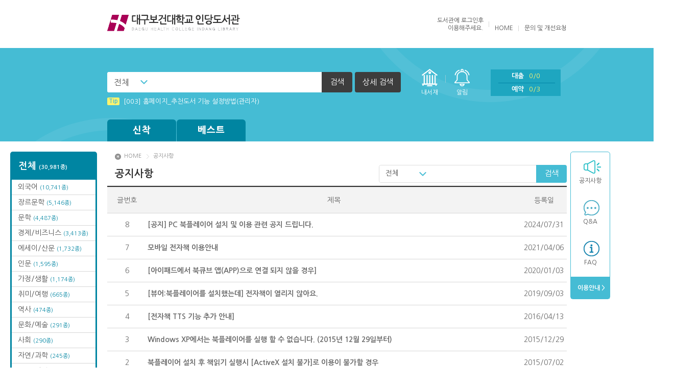

--- FILE ---
content_type: text/html;charset=UTF-8
request_url: http://ebook.dhc.ac.kr/FxLibrary/bbs/list/?board_name=notice&page=1&itemCount=20&pageCount=10
body_size: 26008
content:
<!DOCTYPE html>
<html lang="ko">
<head>
<meta charset="utf-8">
<meta http-equiv="X-UA-Compatible" content="IE=edge">
<title>대구보건대학교 전자책도서관</title>	
<link rel="stylesheet" href="/FxLibrary/css/v3/basic/style.css">
<script type="text/javascript" src="/FxLibrary/js/jquery-3.7.1.min.js"></script>
<script type="text/javascript" src="/FxLibrary/js/jquery.easing.js"></script>
<script type="text/javascript" src="/FxLibrary/js/plugins.js"></script>
<script type="text/javascript" src="/FxLibrary/js/base_v3.js"></script>
<script type="text/javascript">
	var contextRoot 		= "/FxLibrary";
	var bbsPopupURL 		= "https://ebook.dhc.ac.kr/FxLibrary/bbs/popup/";	
	var contactUsEntryURL 	= "https://ebook.dhc.ac.kr/FxLibrary/help/contactUsEntry/";
	var productViewURL 		= "https://ebook.dhc.ac.kr/FxLibrary/product/view/";
	var zipcodeUrl			= "/FxLibrary/service/popZipcodeList/";
		
	$(function() {
		
		
		$("#selectBox").on('change', function(){
			$("#searchPost").find("[name=keyoption2]").val($("#selectBox").val());
		});
	});
		
	$(document).ready(function(){ 
	});

	function inner_search_check(){
		var isCheckbox = $("input:checkbox[id='inner_search_checkbox']").is(":checked");
		if(isCheckbox == true){
			$("input:checkbox[id='inner_search_checkbox2']").attr("checked", isCheckbox);
			pop.open('#popSearch');
			$("#innerCheckBox").show();
			$("#detail_search_name").focus();
		}else{
			pop.close();
			$("#inner_search_btn").hide();
		}
	}
		
	function isInner_search_close(){
		$("#innerCheckBox").hide();
		$("input:checkbox[id='inner_search_checkbox']").attr("checked", false);
		pop.close();
	}

</script>
</head>
<body>
<div id="header">
	<div class="top">
		<h1><a href="https://ebook.dhc.ac.kr/FxLibrary/index/"><img src="/FxLibrary/dependency/logo/v3_logo.png" alt="대구보건대학교 전자책도서관"></a></h1>		<div class="right">
			<ul class="menu">
				
<script language="javascript">
		function onSubLoginSubmit() {
			var login_id = $("#u_id");
			var login_password = $("#u_pw");

			if(jQuery.trim(login_id.val()) == "") {
				alert("아이디가 입력되지 않았습니다.");
				return false;
			}

			if(jQuery.trim(login_password.val()) == "") {
				alert("비밀번호가 입력되지 않았습니다.");
				return false;
			}
			return true;
		}
	</script><li>					도서관에 <a href="http://lib.dhc.ac.kr"><span>로그인</span></a>후<br>이용해주세요.
				</li>				<li><a href="/FxLibrary/index/">HOME</a></li>
				<li class="last"><a href="https://ebook.dhc.ac.kr/FxLibrary/help/contactUs/">문의 및 개선요청</a></li>
			</ul>
		</div>
	</div><!-- //top -->
	<div class="bottom">
		<div id="searchBar">
			<div class="inner">
				<div class="left">
						<form  class="header_search" id="searchPost" name="searchPost" action="/FxLibrary/product/list/" method="GET" onSubmit="return onProductSearch();">
						<input type="hidden" name="sort" value=""/>
						<input type="hidden" name="page" value=""/>
						<input type="hidden" name="keyoption2" value="0"/>						
						<input type="hidden" name="category" value="book"/>
						<input type="hidden" name="searchoption" value="1" />
						<input type="hidden" name="searchType" value="search">						
						<fieldset>
							<legend>검색하기</legend>
							<div class="in_form">
								<div class="cs_select"><label for="selectBox" class="hidden">검색 선택</label>
									<select id="selectBox" title="검색 선택" disabled>
										<option value="0">전체</option>
										<option value="1">서명</option>
										<option value="2">저자</option>
										<option value="3">출판사</option>
									</select>
								</div><label for="searchText" class="hidden">검색어를 입력하세요</label>
								<input type="text" id="searchText" title="검색어를 입력하세요" name="keyword" value="">
								<button type="submit"><span>검색</span></button>
								<a href="javascript:pop.open('#popSearch');" class="btn_detail">상세 검색</a>
							</div><!-- //in_form -->
						</fieldset>
					</form>
				</div><!-- //left -->
				<ul class="right">
					<li class="menu1"><a href="/FxLibrary/accounts/lendList/">내서재</a></li>
					<li class="menu1 alert"><a href="/FxLibrary/accounts/lendList/?mode=message&readyn=N">알림</a><span class="alert0">0</span></li>
					<li class="menu2">
						<ul>
							<li><a href="/FxLibrary/accounts/lendList/">대출<span class="total">0/0</span></a></li>
							<li><a href="/FxLibrary/accounts/lendList/?mode=reserve">예약<span class="total">0/3</span></a></li>
						</ul>
					</li>
					<li class="menu3"><a href="/FxLibrary/index/">HOME</a></li>
				</ul><!-- //right -->
				<ul class="fixedright">
					<li class="menu1"><a href="/FxLibrary/accounts/lendList/">내서재</a></li>
					<li class="menu2">
						<ul>
							<li><a href="/FxLibrary/accounts/lendList/">대출<span>0</span></a></li>
							<li><a href="/FxLibrary/accounts/lendList/?mode=reserve">예약<span>0</span></a></li>
							<li><a href="/FxLibrary/accounts/lendList/?mode=message&readyn=N">알림</a><span>0</span></li>
						</ul>
					</li>
					<li class="menu3"><a href="/FxLibrary/index/">HOME</a></li>
				</ul><!-- //right -->
			</div>
		</div><!-- //searchBar -->

		<div class="popbox" id="popSearch">
			<div class="pop line">
				<div class="pop_tit">상세검색</div>
				<div class="detail">
					<form  id="searchPostDetail" name="searchPostDetail" action="/FxLibrary/product/list/" method="GET" onSubmit="return onProductSearchDetail('');">
					<input type="hidden" name="sort" value=""/>
					<input type="hidden" name="page" value=""/>
					<input type="hidden" name="keyoption2" value=""/>						
					<input type="hidden" name="category" value="book"/>
					<input type="hidden" name="keyword" value="">
					<input type="hidden" name="searchArr" value="">
					<input type="hidden" name="searchType" id="searchType" value="detail">
						<fieldset>
							<legend>상세검색</legend>
							<div class="form">
								<div class="in_left">
									<div class="in_tit">검색어 입력</div>
									<div class="in_table">
										<table>
											<caption>검색어 입력</caption>
											<colgroup>
												<col style="width:20%">
												<col style="width:80%">
											</colgroup>
											<tbody>
												<tr>
													<th scope="row"><label for="search_name">서명</label></th>
													<td><input type="text" id="search_name" name="name" value=""></td>
												</tr>
												<tr>
													<th scope="row"><label for="search_author">저자</label></th>
													<td><input type="text" id="search_author" name="author" value=""></td>
												</tr>
												<tr>
													<th scope="row"><label for="search_publish">출판사</label></th>
													<td><input type="text" id="search_publish" name="publisher" value=""></td>
												</tr>
											</tbody>
										</table>
									</div>
								</div><!-- //in_left -->
								<div class="in_right">
									<div class="in_tit">검색 옵션</div>
									<div class="in_table">
										<table>
											<caption>검색 옵션</caption>
											<colgroup>
												<col style="width:20%">
												<col style="width:80%">
											</colgroup>
											<tbody>
												<tr>
													<th scope="row">검색방법</th>
													<td>
													<span class="cs_form radio"><input type="radio" id="search_type1" name="searchoption" value="1" checked="checked"><label for="search_type1">AND</label></span>													
													<span class="cs_form radio"><input type="radio" id="search_type2" name="searchoption" value="2" ><label for="search_type2">OR</label></span>
													<span class="cs_form radio"><input type="radio" id="search_type3" name="searchoption" value="3" ><label for="search_type3">전방일치</label></span>
													</td>
												</tr>
												<tr>
													<th scope="row">지원기기</th>
													<td>
														<span class="cs_form radio"><input type="radio" name="terminal" id="search_support1" checked value="0"><label for="search_support1">전체</label></span>
														<span class="cs_form radio"><input type="radio" name="terminal" id="search_support2" value="1" ><label for="search_support2">전용단말기</label></span>
														<span class="cs_form radio"><input type="radio" name="terminal" id="search_support3" value="2" ><label for="search_support3">스마트기기</label></span>
													</td>
												</tr>
												<tr class="innerCheckBox" id="innerCheckBox">
													<th scope="row">결과내검색</th>
													<td>
													<span class="cs_form"><input type="checkbox" id="inner_search_checkbox2" name="inner_search" class="inner_search_checkbox2" onClick="inner_search_check()"/>  <label for="inner_search_checkbox2">결과내 검색</label></span>
													</td>
												</tr>												
											</tbody>
										</table>
									</div>
								</div><!-- //in_left -->
							</div>
							<ul class="btns">
								<li><button type="submit" class="btn_gray"><span>검색</span></button></li>
							</ul>
						</fieldset>
					</form>
				</div>
				<button type="button" class="btn_close" onclick="javascript:isInner_search_close();"><span>닫기</span></button>
			</div>
		</div><!-- //popSearch -->

		<div class="inner">
			<dl class="info">
				<dd class="news_ticker">
					<ul class="in_list">
<li><a href="/FxLibrary/bbs/view/?board_name=tip&num=4"><strong>Tip</strong>[003] 홈페이지_추천도서 기능 설정방법(관리자)</a></li>
<li><a href="/FxLibrary/bbs/view/?board_name=tip&num=2"><strong>Tip</strong>[002] 스마트폰_푸시 기능 안내</a></li>
<li><a href="/FxLibrary/bbs/view/?board_name=tip&num=1"><strong>Tip</strong>[001] 스마트폰_시작페이지 설정 방법</a></li>
<li><a href="/FxLibrary/bbs/view/?board_name=tip&num=8"><strong>Tip</strong>Windows XP에서는 북플레이어를 실행 할 수 없습니다. (2015년 12월 29일부터)</a></li>
<li><a href="/FxLibrary/bbs/view/?board_name=tip&num=12"><strong>Tip</strong>(뷰어:북플레이어를 설치했는데) 전자책이 열리지 않아요.</a></li>
<li><a href="/FxLibrary/bbs/view/?board_name=tip&num=10"><strong>Tip</strong>MAMACExtrac.dll 파일 다운로드</a></li>
					</ul>
				</dd>
			</dl><!-- //info -->
			<div id="gnb">
				<ul class="book">
					<li>
						<a href="/FxLibrary/product/list/?category_type=book&cateopt=new">신착</a>
						<ul class="menu">
<li class="all"><a href="/FxLibrary/product/list/?category_type=book&cateopt=new">신착 전체<br><span>(2,045종)</span></a></li>
<li><a href="/FxLibrary/product/list/?category_type=book&category=A1&cateopt=new&catenavi=middle">문학<br><span>(384종)</span></a></li>
<li><a href="/FxLibrary/product/list/?category_type=book&category=A2&cateopt=new&catenavi=middle">에세이/산문<br><span>(255종)</span></a></li>
<li><a href="/FxLibrary/product/list/?category_type=book&category=A3&cateopt=new&catenavi=middle">장르문학<br><span>(322종)</span></a></li>
<li><a href="/FxLibrary/product/list/?category_type=book&category=A4&cateopt=new&catenavi=middle">인문<br><span>(498종)</span></a></li>
<li><a href="/FxLibrary/product/list/?category_type=book&category=A5&cateopt=new&catenavi=middle">역사<br><span>(16종)</span></a></li>
<li><a href="/FxLibrary/product/list/?category_type=book&category=A7&cateopt=new&catenavi=middle">사회<br><span>(63종)</span></a></li>
<li><a href="/FxLibrary/product/list/?category_type=book&category=A8&cateopt=new&catenavi=middle">경제/비즈니스<br><span>(272종)</span></a></li>
<li><a href="/FxLibrary/product/list/?category_type=book&category=A9&cateopt=new&catenavi=middle">자연/과학<br><span>(37종)</span></a></li>
<li><a href="/FxLibrary/product/list/?category_type=book&category=AA&cateopt=new&catenavi=middle">컴퓨터/인터넷<br><span>(17종)</span></a></li>
<li><a href="/FxLibrary/product/list/?category_type=book&category=AB&cateopt=new&catenavi=middle">어린이<br><span>(1종)</span></a></li>
<li><a href="/FxLibrary/product/list/?category_type=book&category=AC&cateopt=new&catenavi=middle">연령별분류<br><span>(4종)</span></a></li>
<li><a href="/FxLibrary/product/list/?category_type=book&category=AD&cateopt=new&catenavi=middle">외국어<br><span>(32종)</span></a></li>
<li><a href="/FxLibrary/product/list/?category_type=book&category=AF&cateopt=new&catenavi=middle">취미/여행<br><span>(29종)</span></a></li>
<li><a href="/FxLibrary/product/list/?category_type=book&category=AG&cateopt=new&catenavi=middle">문화/예술<br><span>(54종)</span></a></li>
<li><a href="/FxLibrary/product/list/?category_type=book&category=AH&cateopt=new&catenavi=middle">가정/생활<br><span>(61종)</span></a></li>
						</ul>
					</li>
					<li>
						<a href="/FxLibrary/product/list/?category_type=book&cateopt=best">베스트</a>
						<ul class="menu">
<li class="all"><a href="/FxLibrary/product/list/?category_type=book&cateopt=best">베스트 전체</a></li>
<li><a href="/FxLibrary/product/list/?category_type=book&category=A1&cateopt=best&catenavi=middle">문학</a></li>
<li><a href="/FxLibrary/product/list/?category_type=book&category=A2&cateopt=best&catenavi=middle">에세이/산문</a></li>
<li><a href="/FxLibrary/product/list/?category_type=book&category=A3&cateopt=best&catenavi=middle">장르문학</a></li>
<li><a href="/FxLibrary/product/list/?category_type=book&category=A4&cateopt=best&catenavi=middle">인문</a></li>
<li><a href="/FxLibrary/product/list/?category_type=book&category=A8&cateopt=best&catenavi=middle">경제/비즈니스</a></li>
<li><a href="/FxLibrary/product/list/?category_type=book&category=A9&cateopt=best&catenavi=middle">자연/과학</a></li>
<li><a href="/FxLibrary/product/list/?category_type=book&category=AD&cateopt=best&catenavi=middle">외국어</a></li>
						</ul>
					</li>
					<!--li class="wide">
						<a href="#">카테고리</a>
						<ul class="menu">
							<li class="all"><a href="#">전체</a></li>
							<li><a href="#">카테고리1</a></li>
							<li><a href="#">카테고리2</a></li>
							<li><a href="#">카테고리3</a></li>
						</ul>
					</li-->
				</ul><!-- //book -->
				<ul class="etc">
					
					
					
				</ul><!-- //etc -->
			</div><!-- //gnb -->
		</div><!-- //inner -->
	</div><!-- //bottom -->
</div><!-- //header -->
<!-- dialog start -->		
		<div class="popbox" id="dialog_info">
			<div class="pop line">
				<div class="pop_tit">알림</div>
				<div class="detail">
					<table>
						<caption>알림</caption>
						<colgroup>
							<col style="width:1%">
							<col style="width:99%">
						</colgroup>
						<tbody>
							<tr>
								<th scope="row"><span style="display:none;">알림메세지</span></th>
								<td><span id="message"></span></td>
							</tr>
						</tbody>
					</table>
					<ul class="btns">
						<li><button type="button" class="btn_gray"  onclick="$('#dialog_info').hide();"><span>확인</span></button></li>
					</ul>
				</div>
				<button type="button" class="btn_close" onclick="$('#dialog_info').hide();"><span>닫기</span></button>
			</div>
		</div><!-- //popbox -->
		<!-- dialog end -->	<div class="wrap">
<div class="sidebox">
<div id="categoryfix">
<ul class="list"><li class="all"><a href="/FxLibrary/product/list/?category_type=book&cateopt=total">전체 <span>(30,981종)</span></a></li>
<li><a href="/FxLibrary/product/list/?category_type=book&category=AD&cateopt=total&catenavi=middle">외국어 <span>(10,741종)</span></a></li>
<li><a href="/FxLibrary/product/list/?category_type=book&category=A3&cateopt=total&catenavi=middle">장르문학 <span>(5,146종)</span></a></li>
<li><a href="/FxLibrary/product/list/?category_type=book&category=A1&cateopt=total&catenavi=middle">문학 <span>(4,487종)</span></a></li>
<li><a href="/FxLibrary/product/list/?category_type=book&category=A8&cateopt=total&catenavi=middle">경제/비즈니스 <span>(3,413종)</span></a></li>
<li><a href="/FxLibrary/product/list/?category_type=book&category=A2&cateopt=total&catenavi=middle">에세이/산문 <span>(1,732종)</span></a></li>
<li><a href="/FxLibrary/product/list/?category_type=book&category=A4&cateopt=total&catenavi=middle">인문 <span>(1,595종)</span></a></li>
<li><a href="/FxLibrary/product/list/?category_type=book&category=AH&cateopt=total&catenavi=middle">가정/생활 <span>(1,174종)</span></a></li>
<li><a href="/FxLibrary/product/list/?category_type=book&category=AF&cateopt=total&catenavi=middle">취미/여행 <span>(665종)</span></a></li>
<li><a href="/FxLibrary/product/list/?category_type=book&category=A5&cateopt=total&catenavi=middle">역사 <span>(474종)</span></a></li>
<li><a href="/FxLibrary/product/list/?category_type=book&category=AG&cateopt=total&catenavi=middle">문화/예술 <span>(291종)</span></a></li>
<li><a href="/FxLibrary/product/list/?category_type=book&category=A7&cateopt=total&catenavi=middle">사회 <span>(290종)</span></a></li>
<li><a href="/FxLibrary/product/list/?category_type=book&category=A9&cateopt=total&catenavi=middle">자연/과학 <span>(245종)</span></a></li>
<li><a href="/FxLibrary/product/list/?category_type=book&category=A6&cateopt=total&catenavi=middle">종교/역학 <span>(155종)</span></a></li>
<li><a href="/FxLibrary/product/list/?category_type=book&category=AA&cateopt=total&catenavi=middle">컴퓨터/인터넷 <span>(140종)</span></a></li>
<li><a href="/FxLibrary/product/list/?category_type=book&category=AK&cateopt=total&catenavi=middle">교재 <span>(136종)</span></a></li>
<li><a href="/FxLibrary/product/list/?category_type=book&category=27&cateopt=total&catenavi=middle">오디오북 <span>(100종)</span></a></li>
<li><a href="/FxLibrary/product/list/?category_type=book&category=AC&cateopt=total&catenavi=middle">연령별분류 <span>(90종)</span></a></li>
<li><a href="/FxLibrary/product/list/?category_type=book&category=AB&cateopt=total&catenavi=middle">어린이 <span>(72종)</span></a></li>
<li><a href="/FxLibrary/product/list/?category_type=book&category=AE&cateopt=total&catenavi=middle">수험서/자격증 <span>(25종)</span></a></li>
<li><a href="/FxLibrary/product/list/?category_type=book&category=22&cateopt=total&catenavi=middle">요약본 <span>(10종)</span></a></li>
</ul></div>	<div id="quick">
		<ul class="list">
			<li class="q1"><a href="/FxLibrary/bbs/list/?board_name=notice">공지사항</a></li>			
			<li class="q2"><a href="/FxLibrary/bbs/list/?board_name=qna">Q&amp;A</a></li>
			<li class="q3"><a href="/FxLibrary/bbs/list/?board_name=faq">FAQ</a></li>
			<li class="end"><a href="/FxLibrary/help/loanPolicy/">&nbsp;이용안내 ></a></li>			
		</ul>
			<!--ul class="etc">
				<li><a href="/FxLibrary/product/list/?category_type=book&category=27&cateopt=total&catenavi=middle">오디오북</a></li>
			</ul-->	</div><!-- //quick -->
</div><!-- //sidebox -->	<script type="text/javascript">
			array = [];
			number=0;
			function content_show(rowNum){
				if($("#show_content"+rowNum).css("display") == "none"){
					if (array.length <= 0){
						array.push(rowNum);
						$("#show_content"+number).hide();
						$("#show_content"+rowNum).show();
						
						
					}else{
						$("#show_content"+array.pop()).hide();
						number=rowNum
						$("#show_content"+number).show();
					}
				}else{
					$("#show_content"+rowNum).hide();
					
				}
				
			}
			
			$(function() {		
				$("#bbs_selectBox").on('change', function(){
					$("#searchBbsPost").find("[name=bbs_searchoption]").val($("#bbs_selectBox").val());
				});
			});
			
			function deleteReviewVO(num) {
					if(confirm("정말 삭제하시겠습니까?")){
						
						location.href = "/FxLibrary/bbs/deleteEntry/?board_name=notice&num="+num+"&page=1&itemCount=10&pageCount=10";								
					}
				}
			
			function onBbsSearch() {
				var form = document.getElementById("searchBbsPost");
		
				if (form.bbs_keyword.value == "") {
					alert("검색어를 입력해 주십시오.");
					form.bbs_keyword.focus();
					return false;
				}
								
				return true;
			}
	</script>	
	<div id="container" class="subpage">
		<ul class="location">
			<li><a href="https://ebook.dhc.ac.kr/FxLibrary/index/">HOME</a></li>
			<li>공지사항</li>
		</ul>

		<h2>공지사항</h2>
		<div class="faqbox">
			<div class="search_basic">
				<div class="in_form">
					<form  class="header_search" id="searchBbsPost" name="searchBbsPost" action="/FxLibrary/bbs/list/?board_name=notice" method="GET" onSubmit="return onBbsSearch();">
					<input type="hidden" name="board_name" value="notice" />
					<input type="hidden" name="bbs_searchoption" value="0" />
						<fieldset>
							<legend>검색하기</legend>
							<div class="cs_select">
								<select name="bbs_searchoption" id="bbs_selectBox" title="검색 선택" disabled>									
									<option value="0">전체</option>
									<option value="1">제목</option>
									<option value="2">내용</option>
									<option value="4">제목+내용</option>									
								</select>
							</div>
							<input type="text" title="검색어를 입력하세요" name="bbs_keyword" value="">
							<button type="submit"><span>검색</span></button>
						</fieldset>
					</form>
				</div><!-- //in_form -->
			</div><!-- //search_basic -->
			<div class="tableboard">
				<div class="list">
					<table class="table_default"  summary="공지사항">
						<caption>공지사항</caption>
						<colgroup>
							<col style="width:8.5%">
							<col style="width:81.5%">
							<col style="width:10%">
						</colgroup>
						<thead>
							<tr>
								<th scope="col">글번호</th>
								<th scope="col">제목</th>
								<th scope="col">등록일</th>
							</tr>
						</thead>
						<tbody>
							<tr>
								<td>8</td>
								<td class="subject"><a href="/FxLibrary/bbs/view/?board_name=notice&num=19&page=1&itemCount=10&pageCount=10" title="[공지] PC 북플레이어 설치 및 이용 관련 공지 드립니다.">[공지] PC 북플레이어 설치 및 이용 관련 공지 드립니다.</a></td>
								<td>2024/07/31</td>
							</tr>
							<tr>
								<td>7</td>
								<td class="subject"><a href="/FxLibrary/bbs/view/?board_name=notice&num=16&page=1&itemCount=10&pageCount=10" title="모바일 전자책 이용안내">모바일 전자책 이용안내</a></td>
								<td>2021/04/06</td>
							</tr>
							<tr>
								<td>6</td>
								<td class="subject"><a href="/FxLibrary/bbs/view/?board_name=notice&num=14&page=1&itemCount=10&pageCount=10" title="[아이패드에서 북큐브 앱(APP)으로 연결 되지 않을 경우]">[아이패드에서 북큐브 앱(APP)으로 연결 되지 않을 경우]</a></td>
								<td>2020/01/03</td>
							</tr>
							<tr>
								<td>5</td>
								<td class="subject"><a href="/FxLibrary/bbs/view/?board_name=notice&num=13&page=1&itemCount=10&pageCount=10" title="[뷰어:북플레이어를 설치했는데] 전자책이 열리지 않아요.">[뷰어:북플레이어를 설치했는데] 전자책이 열리지 않아요.</a></td>
								<td>2019/09/03</td>
							</tr>
							<tr>
								<td>4</td>
								<td class="subject"><a href="/FxLibrary/bbs/view/?board_name=notice&num=9&page=1&itemCount=10&pageCount=10" title="[전자책 TTS 기능 추가 안내]">[전자책 TTS 기능 추가 안내]</a></td>
								<td>2016/04/13</td>
							</tr>
							<tr>
								<td>3</td>
								<td class="subject"><a href="/FxLibrary/bbs/view/?board_name=notice&num=7&page=1&itemCount=10&pageCount=10" title="Windows XP에서는 북플레이어를 실행 할 수 없습니다. (2015년 12월 29일부터)">Windows XP에서는 북플레이어를 실행 할 수 없습니다. (2015년 12월 29일부터)</a></td>
								<td>2015/12/29</td>
							</tr>
							<tr>
								<td>2</td>
								<td class="subject"><a href="/FxLibrary/bbs/view/?board_name=notice&num=6&page=1&itemCount=10&pageCount=10" title="북플레이어 설치 후 책읽기 실행시 [ActiveX 설치 불가]로 이용이 불가할 경우">북플레이어 설치 후 책읽기 실행시 [ActiveX 설치 불가]로 이용이 불가할 경우</a></td>
								<td>2015/07/02</td>
							</tr>
							<tr>
								<td>1</td>
								<td class="subject"><a href="/FxLibrary/bbs/view/?board_name=notice&num=3&page=1&itemCount=10&pageCount=10" title="[푸시 기능 안내]">[푸시 기능 안내]</a></td>
								<td>2014/07/08</td>
							</tr>
						</tbody>
					</table>
				</div>
				<div class="paging">
					<a href="/FxLibrary/bbs/list/?board_name=notice&page=1&itemCount=10&pageCount=10" class="first">처음</a><a href="/FxLibrary/bbs/list/?board_name=notice&page=1&itemCount=10&pageCount=10" class="prev">이전</a><span><em>1</em></span><a href="/FxLibrary/bbs/list/?board_name=notice&page=1&itemCount=10&pageCount=10" class="next">다음</a><a href="/FxLibrary/bbs/list/?board_name=notice&page=1&itemCount=10&pageCount=10" class="last">마지막</a>
				</div><!-- //paging -->
			</div>						</div><!-- //faqbox -->
	</div><!-- //container -->
</div><!--//wrap-->
</div><!-- Wrap End -->
<div id="footer">
	COPYRIGHT &copy; 2018 By BOOKCUBENETWORKS CO., LTD. ALL RIGHTS RESERVED<br>
	<a href="https://ebook.dhc.ac.kr/FxLibrary/user/privacy/">개인정보처리방침</a>
</div><!-- //footer -->
<script src="/FxLibrary/js/common_v3.js"></script>
<script>
	$('.layer-tooltip').each(function(){
		var $this = $(this);
		var tooltipDelay = 3000;
		$this.parent().on({
			'mouseenter' : function(){
				$this.stop().stop().delay(100).fadeIn(200).delay(tooltipDelay).fadeOut(200);
			},
			'mouseleave' :function(){
				$this.stop().stop().fadeOut(200);
			}
		});
	});
</script>
</body>
</html>	

--- FILE ---
content_type: text/javascript
request_url: http://ebook.dhc.ac.kr/FxLibrary/js/plugins.js
body_size: 16728
content:
/*ooz
version="3.3.0"
date="2020-08-26"
ignore="false"
updateMode="absolute"
product="fxlibrary"
*/(function($){

	//1. wheelCarousel
	$.fn.wheelCarousel = function(opt){
		// 초기 세팅
		opt = $.extend({
			speed : 50,
			autoStep : 2,
			wheelStep : 20,
			delay : 2000
		}, opt);

		return this.each(function() {
			var $this = $(this),
				thisW = $this.width(),
				$list = $this.find('.list'),
				listW = 0,
				direction = 'left',
				maxPos = 0,
				replay = true,
				isWheel,
				move;

			var carousel = {
				init : function(){
					$list.css({'height':$list.children('.item').height()*2+15});
					$list.children('.item').each(function(i){
						var $this = $(this);
						if((i%2) != 0){
							var posX = $this.prev('.item').position().left;
							$this.css({
								'position':'absolute',
								'left':posX,
								'top': '245px'
							});
						}
					})

					listW = $list.width();
					if(listW > thisW){
						maxPos = listW - thisW - 30;
						this.move.play();
						this.controls();
					}
				},
				controls : function(){
					$list.on({
						'mouseenter' : function(){
							carousel.move.stop();
						},
						'mouseleave' : function(){
							carousel.move.stop();
							carousel.move.play();
						}
					});

					$this.on('click', '.book_nav', function(){
						carousel.move.stop();
						if($(this).hasClass('prev')){
							direction = 'right';
						}else{
							direction = 'left';
						}
						carousel.move.play();
					});

					//마우스 휠
					$this.on('DOMMouseScroll mousewheel', function(e){
						if (navigator.userAgent.toLowerCase().indexOf('firefox') > -1) {
							 var wheelType = e.originalEvent.detail > 0 ? 'down' : 'up';
						}else{
							 var wheelType = e.originalEvent.wheelDelta < 0 ? 'down' : 'up' ;
						}
						replay = false;
						clearTimeout(isWheel);
						isWheel = setTimeout(function(){
							replay = true;
						}, 1000);

						if(wheelType == 'down'){
							direction = 'left';
							carousel.move.left(opt.wheelStep);
						}else {
							direction = 'right';
							carousel.move.right(opt.wheelStep);
						}
						return false;
					});
				},
				move : {
					play : function(){
						move = setInterval(function(){ // 반복 실행
							if(direction == 'left'){
								carousel.move.left(opt.autoStep);
							}else{
								carousel.move.right(opt.autoStep);
							}
						}, opt.speed);
					},
					stop : function(){
						clearInterval(move);
					},
					left : function(num){
						if(Math.abs($list.position().left) >= maxPos){
							carousel.move.stop();
							$list.stop().animate({'left':'-'+(maxPos+30)}, 100);
							direction = 'right';
							setTimeout(function(){
								if(replay){
									carousel.move.stop();
									carousel.move.play();
								}
							},opt.delay);
						}else{
							$list.stop().animate({'left':'-='+num+'px'}, 10);
						}
					},
					right : function(num){
						if($list.position().left > 30){
							carousel.move.stop();
							$list.stop().animate({'left':'0'}, 100);
							direction = 'left';
							setTimeout(function(){
								if(replay){
									carousel.move.stop();
									carousel.move.play();
								}
							},opt.delay);
						}else{
							$list.stop().animate({'left':'+='+num+'px'}, 10);
						}
					}
				}
			}
			carousel.init();
		});
	}

	//2. jwSelect
	$.fn.jwSelect = function(opt){
		return this.each(function() {
			opt = $.extend({
				defaultSelect : true
			}, opt);

			var $this = $(this),
				  keyIdx = 0,
				  oldIdx = 0,
				  length = $this.find('option').length,
				  lock = true;

			var selectList = {
				init : function(){
					$this.append("<div class='cs_list'><a href='#'></a><ul class='list'></ul></div>");
					selectList.render();
				},
				render : function(){
					var $select = $this.children("select"),
						  $list  = $this.find(".cs_list .list"),
						  $defaultTxt = opt.defaultSelect ? $select.children("option:selected").text() : $select.attr('title'); // 기본 선택설정 true : 첫번째 옵션, false : 셀렉트의 타이틀문구
					$this.find('.cs_list > a').text($defaultTxt);
					$select.children("option").each(function(){
						$list.append("<li><a href='#'>" + $(this).text() + "</a></li>");
					});
					selectList.controls($select, $list);
				},
				controls : function($select, $list){
					function listOpen(){ // 리스트 열기
						keyIdx = 0; // 키순서값을 초기화
						$this.addClass('on');
						$list.show();
						$list.find('li').eq(oldIdx).find('a').focus();
						setTimeout(function(){lock=false;}, 100); //body와의 클릭 충돌 방지를 위해 시간차를 이용한다
					}
					function listClose(){ // 리스트 닫기
						$list.hide();
						$this.removeClass('on');
						lock = true;
					}
					function selectChange(idx){ // 셀렉트 변경하기
						var txt = $list.find('li').eq(idx).find('a').text();
						$this.find('.cs_list > a').text(txt).focus();
						$select.find('option').eq(idx).prop('selected', true).trigger('change');
						//console.log('value :' + $select.find('option:selected').val()); //선택 값 출력
						oldIdx = idx;
					}
					$list.find('a').on('click', function(e){ //셀렉트 리스트 클릭
						var idx = $(this).parent().index();
						keyIdx = idx + 1;
						selectChange(idx);
						listClose();
						e.preventDefault();
					});

					$this.find('.cs_list > a').on("click", function(e) {
						if($this.hasClass('on')){
							listClose();
						}else{
							listOpen();
						}
						e.preventDefault();
					});

					$this.find('.cs_list > a').on("focus", function() { //셀렉트 제목을 포커스 했을 경우 열려진 다른 셀렉트 닫기
						$('.cs_select').not($this).removeClass('on').find('ul').hide();

					});

					$this.find('.cs_list > a').on("focus change keydown", function(e) {
						if (e.shiftKey && e.keyCode == 9 && $this.hasClass('on')){ //펼쳐져 있을때 shift + tab키
							listClose();
						}
					});

					$list.on("focusin", 'a', function() { //리스트에 포커스인 됐을 경우 키순서값 넘기기
						var idx = $(this).parent().index() + 1;
						keyIdx = idx;
					});

					$this.on("focus change keydown", function(e) { // 키보드를 이용한 포커스 이동
						if (e.keyCode == 32 && !$this.hasClass('on')){ // 스페이스키와 this에 클래스 on이 없는 경우
							listOpen();
						}
						if($this.hasClass('on')){ //셀렉트를 클릭하여  리스트를 펼쳤을 경우
							if (e.keyCode == 40 && keyIdx < length){ //방향키 아래
								keyIdx++;
								$list.find('li').eq(keyIdx-1).find('a').focus();
							}else if(e.keyCode == 38 && keyIdx > 1){ // 방향키 위
								keyIdx--;
								$list.find('li').eq(keyIdx-1).find('a').focus();
							}

							if(e.keyCode == 9 && keyIdx == length){ //펼쳐져 있을때 마지막 리스트에서 탭키
								listClose();
							}

						}else{  //셀렉트를 클릭하지 않고 방향키를 이용한 경우
							if (e.keyCode == 40 && keyIdx < length){ //방향키 아래
								$list.show();
								keyIdx++;
								selectChange(keyIdx-1);
							}else if(e.keyCode == 38 && keyIdx > 1){ // 방향키 위
								keyIdx--;
								selectChange(keyIdx-1);
							}
							if(e.keyCode == 9){ //탭키를 눌렀을 경우 리스트 닫기
								listClose();
							}
						}
					});

					$('body').on('click', function(e){ //셀렉트박스 영역외를 클릭하면 닫기
						var $btn = $this.find('.cs_list > a');
						if(!lock && !$btn.hasClass('on')){
							listClose();
						}
					});

				}
			}
			selectList.init();
		})
	}

	//3. newsTicker
	$.fn.newsTicker = function(opt){
		var $this = this,
			  $listBox = $this.children('.in_list'),
			  $list = $listBox.children('li'),
			  length = $list.length;

		// 초기 세팅
		opt = $.extend({
			start : 0,
			auto : true,
			speed : 400,
			delay : 2000,
			ease : 'linear',
			btnPrev : $this.children('.prev'),
			btnNext : $this.children('.next')
		}, opt);

		var now = opt.start,
			  clickLock = true,
			  autoNext;

		var news = {
			init : function(){
				$list.eq(opt.start).css({'top':'0'});
				if(length >= 2){
					news.controls();
					news.auto();
				}else{
					$this.addClass('disable');
				}
			},
			controls : function(){
				opt.btnPrev.on('click', function(e){
					if(clickLock){
						news.play.prev();
					}
					e.preventDefault();
				});
				opt.btnNext.on('click', function(e){
					if(clickLock){
						news.play.next();
					}
					e.preventDefault();
				});
				if(opt.auto){
					$listBox.on('mouseenter', function(){
						news.pause();
					});
					$listBox.on('mouseleave', function(){
						news.auto();
					});
				}
			},
			def : function(direction){
				news.pause();
				clickLock = false;
				$list.eq(now).animate({'top' : direction}, opt.speed, opt.ease);
			},
			move : function(direction){
				$list.eq(now).css({'top':direction}).animate({'top' : '0'}, opt.speed, opt.ease, function(){
					clickLock = true;
					news.auto();
				});
			},
			pause : function(){
				if(opt.auto){
					clearInterval(autoNext);
				}
			},
			play : {
				prev : function(){
					news.def('100%');
					now--;
					if(now < 0){
						now = length-1;
					}
					news.move('-100%');
				},
				next : function(){
					news.def('-100%');
					now++;
					if(now == length){
						now = 0;
					}
					news.move('100%');
				}
			},
			auto : function(){
				if(opt.auto){
					clearInterval(autoNext);
					autoNext = setInterval(function(){
						news.play.next();
					}, opt.delay);
				}
			}
		}
		news.init();

	}
	

	//4. itemCarousel
	$.fn.itemCarousel = function(opt){
		opt = $.extend({
			speed : 20,
			itemW : 150,
			space : 30
		}, opt);

		var $this = this,
			$list = $this.children('.list'),
			$item = $list.children('.item'),
			length = $item.length,
			itemInfo = null, //아이템 정보 객체
			saveLeft = 0, // 드래그 저장 값
			oldLeft = 0, // 드래그 이전 값
			downLeft = 0, // 드래그 다운 값
			isDown = false, // 드래그 제어
			lastInsert = true, // 마지막 아이템 제어
			itemClick = true, // 아이템 클릭 제어
			$zoom = $('#zoom'),
			$dim = $('#dim'),
			zoomLock = true, // 줌 제어
			$zoomItem = null, // 줌 정보 객체
			moveAnimate; // 셋인터벌

		var carousel = {
			init : function(){
				$(window).on('resize', function(){
					itemInfo = { // 아이템 정보 객체 저장
						offset : $this.offset(),
						width : $this.width(),
						height : 0,
						itemWidth : opt.itemW
					}
					$list.show(); // 리스트박스 나타냄(사이즈문제로 인해 숨겨둠)
					$item.each(function(i){ // 각 아이템 가로사이즈 지정
						$(this).css({'width':itemInfo.itemWidth});
					});
					itemInfo.height = $this.height(); // 아이템 가로에 따른 세로사이즈를 구하기 위해 별도 적용
					$list.css({'left':'0'}); // 리사이즈  리스트박스 기본 left:0
					$item = $list.children('.item'); // 리사이즈 아이템 순서 다시 저장
					lastInsert = true; // 마지막 아이템 제어
					$item.css({'position':'relative','left':0}); // 아이템 기본 값 변경
					$item.children('a').css({'top':itemInfo.height/3}); // 아이템 a태그 위치
				}).resize();

				// 메인 추천도서 실행 관련 S
				// 이미지 수로 제어
				if(length < 10){
					$this.css({'position':'absolute', 'left':'50%', 'margin-left':-($list.innerWidth()/2-15)});
				}else{
					this.movePlay(); // 이동 시작
					this.controls(); // 제어
				}

				/* 사이즈로 제어
				if(itemInfo.width > $list.innerWidth()){
					$this.css({'position':'absolute', 'left':'50%', 'margin-left':-($list.innerWidth()/2-15)});
				}else{
					this.movePlay(); // 이동 시작
					this.controls(); // 제어
				}
				*/
				// 메인 추천도서 실행 관련 E
			},
			controls : function(){
				$list.on({
					'mouseenter' : function(){
						clearInterval(moveAnimate); // 리스트 마우스 오버시 정지
					},
					'mouseleave' : function(){
						if(zoomLock){ // 줌 비활성화에만 실행
							carousel.movePlay(); // 리스트 마우스 아웃시 재시작
						}
						isDown = false;
					},
					'mousedown touchstart' : function(e){
						if(e.type == 'touchstart'){
							clearInterval(moveAnimate); // 리스트 마우스 오버시 정지
						}
						saveLeft = $list.position().left - itemInfo.offset.left; // 리스트의 left값 저장
						oldLeft = downLeft = e.clientX || event.touches[0].clientX;; // 다운 좌표 저장
						isDown = true; // 드래그 제어 활성
						e.preventDefault();
					},
					'mouseup touchend' : function(e){
						isDown = false; // 드래그 제어 비활성
						setTimeout(function(){ // 마우스 업 0.3초 뒤
							itemClick = true; // 아이템 클릭제어 활성
						}, 300);
						if(e.type == 'touchend'){
							carousel.movePlay(); // 리스트 마우스 아웃시 재시작
						}
						e.preventDefault();
					},
					'mousemove touchmove' : function(e){
						var event = e.originalEvent;
						var move = e.clientX || event.touches[0].pageX || event.touches[0].clientX;

						if (isDown){ // 드래그 제어 활성인 경우
							var distance = oldLeft - move; // 이동값 구하기
							oldLeft = move; // 좌표값 저장
							$list.stop().animate({ left: '-=' + distance}, 0); // 리스트 박스 이동
							var posLeft = Math.abs($list.position().left - itemInfo.offset.left); // 리스트 박스 이동값
							if(distance > 0){ // left move
								carousel.moveBox.left(posLeft);
							}else{ // right move
								carousel.moveBox.right(posLeft);
							}
							if(Math.abs(distance) > 1){ // 이동값이 1보다 큰 겨우 실행
								itemClick = false; // 아이템 클릭 비활성
							}
						}
						e.preventDefault();
					}
				});

				$item.children('a').on({
					'mouseenter' : function(){
						$(this).stop().animate({'top':'0'}, 400); // 아이템 마우스 오버시 a태그 이동
					},
					'mouseleave' : function(){
						if(zoomLock){ // zoomLock이  true인 경우
							$(this).stop().animate({'top':itemInfo.height/3}, 400); // 아이템 마우스 오버시 a태그 이동
						}
					}
				});
			},
			movePlay : function(){
				clearInterval(moveAnimate);
				moveAnimate = setInterval(function(){ // 반복 실행
					carousel.moveBox.move(true);
				}, opt.speed);
			},
			moveBox : {
				move : function(type){
					var posLeft = Math.abs($list.position().left - itemInfo.offset.left); // 리스트박스의 이동값
					if(type){ // type이 true인 경우 왼쪽 이동
						$list.css({'left':'-=1px'});
						carousel.moveBox.left(posLeft);
					}else{ // 오른쪽 이동
						$list.css({'left':'+=1px'});
						carousel.moveBox.right(posLeft);
					}
				},
				left : function(posLeft){
					if(posLeft >= itemInfo.itemWidth+opt.space){ // 리스트박스의 위치값이 현재 아이템 가로사이즈보다 크다면
						$list.css({'left':'0'}); // 리스트박스 left값 0으로 초기화
						$item.css({'position':'relative','left':0}).eq(0).insertAfter($item.eq(length-1)); // 이동된 첫번째 아이템을 마지막으로 태그순서 이동
						$item = $list.children('.item'); // 변경된 태그 순서 다시 저장
					}
				},
				right : function(posLeft){
					if(lastInsert){ // 오른쪽으로 이동시 마지막 리스트가 처음으로 와야한다 ※중복 실행 방지
						lastInsert = false;
						$item.eq(length-1).css({'position':'absolute','left':-itemInfo.itemWidth-opt.space}); // 마지막 아이템을 absolute 위치값을 이용하여 이동
					}
					if(posLeft >= itemInfo.itemWidth+opt.space){
						lastInsert = true;
						$item.eq(length-1).css({'position':'relative','left':0}).insertBefore($item.eq(0)); // 마지막 아이템을 relative로 변경하고 태그순서 처음으로 이동
						$list.css({'left':'0'}); // 리스트박스 left박스 0으로 초기화
						$item = $list.children('.item'); // 변경된 태그 순서 다시 저장
					}
				}
			}
		}
		carousel.init();
	}
	
})(jQuery);
